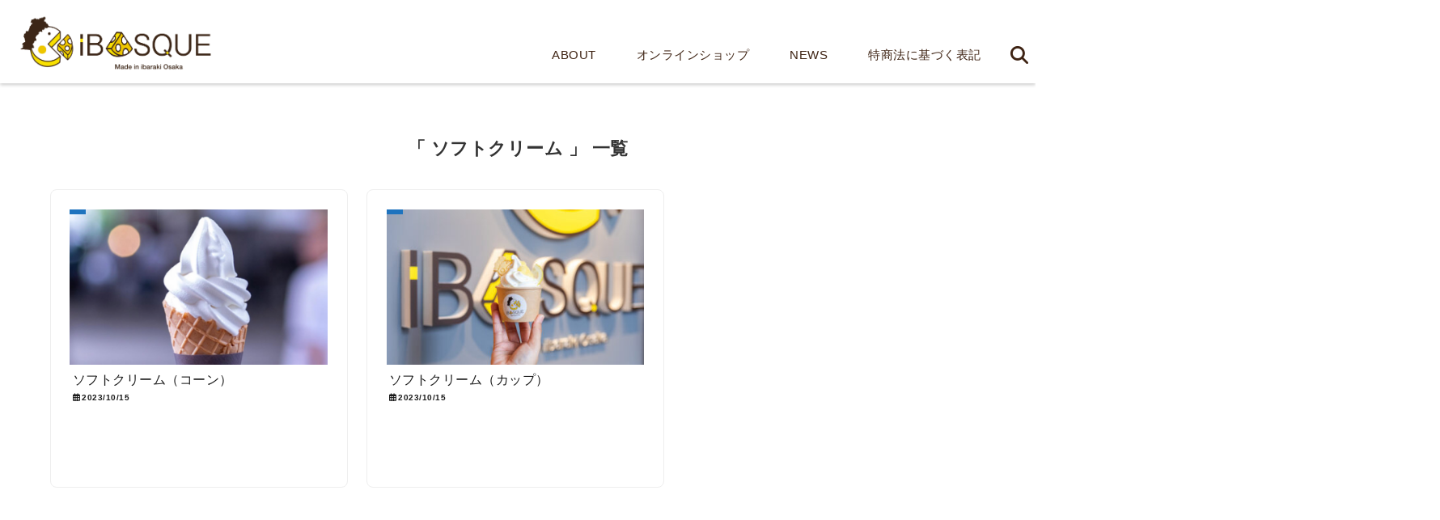

--- FILE ---
content_type: text/css
request_url: https://ibasque.net/wp-content/themes/deer_child/style.css?ver=1.1
body_size: 2804
content:
@charset "UTF-8";
/* CSS Document */
/*
Template: deer
Theme Name:deer_child
Theme URI:https://fanfare-co-ltd.com/deer/
Description:WordPressテーマ『deer』の子テーマです
Author:JUNICHI
Version:1.0.0
*/
/*コードを追加する場合はこの下からお願いします↓*/
/* ----------------------- */
/*font
/* ----------------------- */
/* ----------------------- */
/*サイトカラー
/* ----------------------- */
/* ----------------------- */
/* メディアクエリ（max-width)
/* ----------------------- */
/* ----------------------- */
/* メディアクエリ（min-width)
/* ----------------------- */
/* ----------------------- */
/* メディアクエリ（min〜max)
/* ----------------------- */
/* ----------------------- */
/* プロジェクトmixin
/* ----------------------- */
.no-link:hover {
  color: #333 !important;
}

.c-inner--l {
  width: 90%;
}
@media (max-width: 640px) {
  .c-inner--l {
    margin: auto;
  }
}

.text--yellow {
  color: #f6da00;
}

.header-change {
  z-index: 10;
}

.ib {
  display: inline-block;
}

.c-text {
  line-height: 1.8 !important;
}

.c-section {
  padding: 100px 0;
}

.followButtons {
  display: none;
}
@media (max-width: 640px) {
  .followButtons {
    color: rgb(62, 35, 19);
    box-shadow: 0px -6px 6px -6px rgba(62, 35, 19, 0.4);
    position: fixed;
    left: 0;
    bottom: 0;
    z-index: 5;
    width: 100%;
    display: flex;
  }
}

.followButton {
  background: #fff;
  transition: 0.3s;
}
.followButton:first-child {
  flex-basis: 50%;
}
.followButton:first-child img {
  width: 114.6px;
  margin: 5px 0;
}
.followButton:nth-child(2), .followButton:nth-child(3) {
  flex-basis: 25%;
}
.followButton:nth-child(2) img, .followButton:nth-child(3) img {
  width: 50px;
}
.followButton:not(:last-child) {
  border-right: 1px solid rgba(62, 35, 19, 0.3);
}
.followButton-link {
  display: flex;
  align-items: center;
  justify-content: center;
  transition: 0.3s;
  width: 100%;
  height: 100%;
}

.js-element {
  opacity: 0;
  transform: translateY(30px);
  will-change: transform, opacity;
}
.js-element.fade-up {
  will-change: auto;
  opacity: 1;
  transform: translateY(0);
  transition: opacity 0.8s ease, transform 0.8s ease;
}

.l-button {
  display: flex;
  justify-content: center;
  margin-top: 30px;
}

.button--l {
  width: 90%;
  max-width: 500px;
  height: 67px;
  text-decoration: none;
  color: #fff;
  border: solid 2px #fff;
  border-radius: 3px;
  transition: 0.4s;
  font-size: 19px;
  font-weight: bold;
  display: flex;
  justify-content: center;
  align-items: center;
}
.button--l.lineButton {
  background-color: #43b877;
}
.button--l.lineButton::before {
  content: "";
  display: inline-block;
  width: 2em;
  height: 2em;
  background-image: url("img/line.png");
  background-size: contain;
  margin-right: 0.2em;
}
.button--l.lineButton:hover {
  color: #fff;
  background-color: #33cb77;
}

body.page-template-top-template #contentInner {
  margin: 0 auto;
  padding: 0;
}
body.page-template-top-template main {
  padding: 0;
}
body.page-template-top-template .post {
  max-width: 1200px;
}
body.page-template-top-template h1.entry-title {
  display: none;
}
body.page-template-top-template #wrapper {
  margin: 0 auto;
}
body.page-template-top-template #top-upper {
  margin: 0 auto;
}
body.page-template-top-template .news_date {
  margin-bottom: 0px;
}
body.page-template-top-template .post a {
  text-decoration: none;
  color: #3e2313;
}
body.page-template-top-template .post .h3underline h3 {
  border-bottom: 1px solid;
  margin-bottom: 50px;
  padding: 15px 8px;
}
body.page-template-top-template ul {
  list-style: none;
}
@media (max-width: 640px) {
  body.page-template-top-template #copy {
    padding-bottom: 80px;
  }
}

@keyframes anime {
  0% {
    opacity: 0;
  }
  13% {
    opacity: 1;
  }
  32% {
    opacity: 1;
  }
  53% {
    opacity: 0;
    transform: scale(1.08);
  }
  100% {
    opacity: 0;
  }
}
.l-kv {
  overflow: hidden;
  height: 700px;
  height: 100vh;
  position: relative;
}
@media (max-width: 640px) {
  .l-kv {
    height: max(380px, 85.9375vw);
  }
}
.l-kv .kv {
  overflow: hidden;
  opacity: 0;
  width: 100%;
  background-repeat: no-repeat;
  background-size: cover;
  background-position: center;
  position: absolute;
  left: 0;
  top: 0;
  bottom: 0;
  right: 0;
  animation: anime 18s 0s infinite;
}
.l-kv .kv.kv1 {
  background-image: url("img/1.webp");
}
.l-kv .kv.kv2 {
  background-image: url("img/2.webp");
  animation-delay: 6s;
}
.l-kv .kv.kv3 {
  background-image: url("img/3.webp");
  animation-delay: 12s;
}
.l-kv .kv-logo {
  position: absolute;
  top: 50%;
  left: 50%;
  transform: translate(-50%, -30%);
  width: clamp(260px, 26.3888888889vw, 420px);
  z-index: 2;
  opacity: 0;
  transition: 0.5s;
}
@media (max-width: 640px) {
  .l-kv .kv-logo {
    width: max(180px, 40.625vw);
  }
}
.l-kv .kv-logo.completion {
  opacity: 1;
  transform: translate(-50%, -50%);
}
.l-kv .kv-wave {
  position: absolute;
  bottom: 0;
  bottom: -3.4722222222vw;
  bottom: -1.3888888889vw;
  left: 0;
  width: 100%;
  min-width: 100%;
  z-index: 2;
}
.l-kv .kv-wave img {
  width: 100%;
}
@media (max-width: 640px) {
  .l-kv .kv-wave {
    position: absolute;
    left: 50%;
    transform: translateX(-50%);
    width: 110%;
  }
}
.l-kv .kv-banner {
  width: clamp(350px, 31.25vw, 480px);
  width: clamp(450px, 36.1111111111vw, 580px);
  position: absolute;
  bottom: 0;
  right: 2%;
  z-index: 2;
  transition: 0.3s;
}
.l-kv .kv-banner:hover {
  filter: brightness(108%);
  transform: translateY(-6px);
}
@media (max-width: 640px) {
  .l-kv .kv-banner {
    display: none;
  }
}
.l-kv .kv-banner img {
  width: 100%;
}
.l-kv .kv-nav {
  display: flex;
  flex-direction: column;
  align-items: flex-end;
  z-index: 5;
  position: absolute;
  right: 4%;
  top: 10%;
}
@media (max-width: 640px) {
  .l-kv .kv-nav {
    display: none;
  }
}
.l-kv .kv-nav-logo {
  display: block;
  width: 110px;
  width: 130px;
}
.l-kv .kv-nav-items {
  margin-top: 15px;
}
.l-kv .kv-nav-item {
  text-align: right;
}
.l-kv .kv-nav-item:not(:last-child) {
  margin-bottom: 0.5em;
}
.l-kv .kv-nav-item a {
  color: #3e2313;
  color: #111;
  text-decoration: none;
  font-size: 18px;
  transition: 0.3s;
  font-size: 22px;
  padding: 0.2em 0.5em;
  background-color: #fff;
}
.l-kv .kv-nav-item a:hover {
  color: #97d3d9;
}

.l-introduction .introduction {
  background: #513323;
  padding: 100px 0;
  position: relative;
}
@media (max-width: 640px) {
  .l-introduction .introduction {
    padding-top: 15.625vw;
  }
}
.l-introduction .introduction .c-inner--l {
  display: flex;
  justify-content: space-between;
}
@media (max-width: 640px) {
  .l-introduction .introduction .c-inner--l {
    flex-direction: column-reverse;
  }
}
.l-introduction .introduction-banner {
  display: none;
}
@media (max-width: 640px) {
  .l-introduction .introduction-banner {
    display: block;
    width: 50%;
    width: 62%;
    position: absolute;
    right: 2%;
    top: -17.1875vw;
    z-index: 4;
  }
}
.l-introduction .introduction-banner img {
  width: 100%;
  transition: 0.3s;
}
.l-introduction .introduction-banner img:hover {
  filter: brightness(108%);
}
.l-introduction .introduction-banner--line {
  width: max(430px, 70%);
}
@media (max-width: 640px) {
  .l-introduction .introduction-banner--line {
    width: 100%;
  }
}
.l-introduction .introduction-banner--line img {
  width: 100%;
  transition: 0.3s;
}
.l-introduction .introduction-banner--line img:hover {
  filter: brightness(110%);
}
.l-introduction .introduction-image {
  flex-basis: 80%;
  flex-shrink: 0;
}
.l-introduction .introduction-image img {
  width: 100%;
}
.l-introduction .introduction-image figcaption {
  color: #fff;
  margin-top: 1em;
  font-size: max(15px, 1.3888888889vw);
}
@media (max-width: 640px) {
  .l-introduction .introduction-image figcaption {
    font-size: max(11px, 2.96875vw);
  }
}
.l-introduction .introduction-text {
  color: #fff;
  -ms-writing-mode: tb-rl;
  -webkit-writing-mode: vertical-rl;
  writing-mode: vertical-rl;
  line-height: 1.8;
  font-size: max(15px, 1.5972222222vw);
}
@media (max-width: 640px) {
  .l-introduction .introduction-text {
    -ms-writing-mode: initial;
    -webkit-writing-mode: initial;
    writing-mode: initial;
    font-size: max(12px, 3.4375vw);
  }
}

.l-products .headline1 {
  margin-bottom: 40px;
}
.l-products .headline1 img {
  width: 380px;
}
@media (max-width: 480px) {
  .l-products .headline1 img {
    width: 280px;
  }
}
.l-products .productsFrame {
  background: #e8f5f7;
  background: #d6ba56;
  border-radius: 25px;
}
.l-products .products {
  display: grid;
  grid-template-columns: repeat(3, 1fr);
  gap: 20px 1.7361111111vw;
  padding: 80px 5%;
}
@media (max-width: 640px) {
  .l-products .products {
    grid-template-columns: repeat(2, 1fr);
    gap: 20px 3.90625vw;
    padding: 60px 4%;
  }
}
.l-products .products__item-img img {
  width: 100%;
  height: 300px;
  object-fit: cover;
}
@media (max-width: 992px) {
  .l-products .products__item-img img {
    height: 230px;
  }
}
@media (max-width: 640px) {
  .l-products .products__item-img img {
    height: max(150px, 39.0625vw);
  }
}
.l-products .products__item-title {
  margin-bottom: 0.8em !important;
  border-bottom: 2px dashed #fff !important;
  text-align: center;
  color: #3b2819 !important;
}
@media (max-width: 640px) {
  .l-products .products__item-title {
    font-size: 16px;
  }
}
@media (max-width: 640px) {
  .l-products .products__item .c-text {
    font-size: 14px;
  }
}

.l-productsButton {
  padding: 0 !important;
  margin-bottom: 0 !important;
  display: flex;
  justify-content: center;
}
@media (max-width: 640px) {
  .l-productsButton {
    display: none;
  }
}
.l-productsButton .productsButton {
  flex: 1;
  margin: 0 2.2%;
}
.l-productsButton .productsButton img {
  width: 100%;
  transition: 0.3s;
}
.l-productsButton .productsButton img:hover {
  filter: brightness(112%) drop-shadow(0 0px 7px rgba(108, 64, 41, 0.35));
  cursor: pointer;
}

.l-productsButtonSp {
  display: none;
}
@media (max-width: 640px) {
  .l-productsButtonSp {
    padding: 0 3% !important;
    display: grid;
    grid-template-columns: repeat(2, 1fr);
    gap: 7px 10px;
    margin-bottom: 25px !important;
  }
}
.l-productsButtonSp .productsButtonSp {
  cursor: pointer;
}

.header-action-btn {
  display: none !important;
}

/*# sourceMappingURL=style.css.map */


--- FILE ---
content_type: application/javascript
request_url: https://ibasque.net/wp-content/themes/deer_child/js/deer_script.js?ver=1.0
body_size: 6563
content:
//メインナビ　ドロップダウン
jQuery(function () {
  jQuery("#main-navigation li").hover(
    function () {
      jQuery(">ul:not(:animated)", this).slideDown(120);
    },
    function () {
      jQuery(">ul", this).slideUp(120);
    }
  );
});
jQuery(function () {
  jQuery("#xs-menu-btn").on("click", function () {
    jQuery("#xs-navigation").slideToggle();
  });
});

//ヘッダー部分入れ替え（スクロールしたら）
jQuery(function () {
  var _window = jQuery(window),
    _header = jQuery("#header-upper-area"),
    headerChange = jQuery(".header-change"),
    heroBottom;

  _window.on("scroll", function () {
    heroBottom = jQuery(".hero").height();
    if (_window.scrollTop() > heroBottom) {
      headerChange.addClass("show");
    } else {
      headerChange.removeClass("show");
    }
  });

  _window.trigger("scroll");

  var _window = jQuery(window),
    _header = jQuery("#header-upper-area"),
    headerareaChange = jQuery("#header-upper-area"),
    heroBottom;

  _window.on("scroll", function () {
    heroBottom = jQuery(".hero").height();
    if (_window.scrollTop() > heroBottom) {
      headerareaChange.addClass("goup");
    } else {
      headerareaChange.removeClass("goup");
    }
  });

  _window.trigger("scroll");

  var _window = jQuery(window),
    _header = jQuery("#header-upper-area"),
    wpadminbarChange = jQuery("#wpadminbar"),
    heroBottom;

  _window.on("scroll", function () {
    heroBottom = jQuery(".hero").height();
    if (_window.scrollTop() > heroBottom) {
      wpadminbarChange.addClass("disappear");
    } else {
      wpadminbarChange.removeClass("disappear");
    }
  });

  _window.trigger("scroll");
});

//ローディングアニメーション用
window.onload = function () {
  const spinner = document.getElementById("loading");
  spinner.classList.add("loaded");
};

//スクロールバー用
jQuery(function () {
  jQuery(window).on("scroll load resize", function () {
    article = jQuery("article");

    if (article) {
      win = jQuery(window);
      windowHeight = win.height();
      scrollTop = win.scrollTop();
      scrollbottom = scrollTop + windowHeight;

      articleHeight = article.outerHeight();
      articleTop = article.offset().top;
      articleBottom = articleTop + articleHeight;

      progressTop = scrollbottom;
      progressBottom = articleBottom;

      progress = (progressTop / progressBottom) * 100;

      progressBar = jQuery("#js-progress-bar");

      if (scrollbottom > windowHeight && scrollbottom < articleBottom) {
        progressBar.attr("value", progress);
      } else {
        progressBar.attr("value", 100);
      }
    }
  });
});
//追従式広告
jQuery(function () {
  (function (jquery) {
    jquery(document).ready(function () {
      var main = jQuery("main");
      var side = jQuery("#side aside");
      var wrapper = jQuery("#scrollad");
      if (main.length === 0 || side.length === 0 || wrapper.length === 0) {
        return;
      }
      var w = jquery(window);
      var wrapperHeight = wrapper.outerHeight();
      var wrapperTop = wrapper.offset().top;
      var sideLeft = side.offset().left;
      var sideMargin = {
        top: side.css("margin-top") ? side.css("margin-top") : 0,
        right: side.css("margin-right") ? side.css("margin-right") : 0,
        bottom: side.css("margin-bottom") ? side.css("margin-bottom") : 0,
        left: side.css("margin-left") ? side.css("margin-left") : 0,
      };
      var winLeft;
      var pos;
      var scrollAdjust = function () {
        sideHeight = side.outerHeight();
        mainHeight = main.outerHeight();
        mainAbs = main.offset().top + mainHeight;
        var winTop = w.scrollTop();
        winLeft = w.scrollLeft();
        var winHeight = w.height();
        var nf = winTop > wrapperTop && mainHeight > sideHeight ? true : false;
        pos = !nf
          ? "static"
          : winTop + wrapperHeight > mainAbs
          ? "absolute"
          : "fixed";
        if (pos === "fixed") {
          side.css({
            position: pos,
            top: "",
            bottom: winHeight - wrapperHeight,
            left: sideLeft - winLeft,
            margin: 0,
          });
        } else if (pos === "absolute") {
          side.css({
            position: pos,
            top: mainAbs - sideHeight,
            bottom: "",
            left: sideLeft,
            margin: 0,
          });
        } else {
          side.css({
            position: pos,
            marginTop: sideMargin.top,
            marginRight: sideMargin.right,
            marginBottom: sideMargin.bottom,
            marginLeft: sideMargin.left,
          });
        }
      };
      var resizeAdjust = function () {
        side.css({
          position: "static",
          marginTop: sideMargin.top,
          marginRight: sideMargin.right,
          marginBottom: sideMargin.bottom,
          marginLeft: sideMargin.left,
        });
        sideLeft = side.offset().left;
        winLeft = w.scrollLeft();
        if (pos === "fixed") {
          side.css({ position: pos, left: sideLeft - winLeft, margin: 0 });
        } else if (pos === "absolute") {
          side.css({ position: pos, left: sideLeft, margin: 0 });
        }
      };
      w.on("load", scrollAdjust);
      w.on("scroll", scrollAdjust);
      w.on("resize", resizeAdjust);
    });
  })(jQuery);
});

//スクロールヒント
/**
 * Modules in this bundle
 * @license
 *
 * scroll-hint:
 *   license: MIT (http://opensource.org/licenses/MIT)
 *   author: steelydylan
 *   version: 1.2.3
 *
 * es6-object-assign:
 *   license: MIT (http://opensource.org/licenses/MIT)
 *   author: Rubén Norte <rubennorte@gmail.com>
 *   maintainers: rubennorte <rubennorte@gmail.com>
 *   homepage: https://github.com/rubennorte/es6-object-assign
 *   version: 1.1.0
 *
 * This header is generated by licensify (https://github.com/twada/licensify)
 */
!(function (f) {
  if ("object" == typeof exports && "undefined" != typeof module)
    module.exports = f();
  else if ("function" == typeof define && define.amd) define([], f);
  else {
    var g;
    (g =
      "undefined" != typeof window
        ? window
        : "undefined" != typeof global
        ? global
        : "undefined" != typeof self
        ? self
        : this).ScrollHint = f();
  }
})(function () {
  var define, module, exports;
  return (function e(t, n, r) {
    function s(o, u) {
      if (!n[o]) {
        if (!t[o]) {
          var a = "function" == typeof require && require;
          if (!u && a) return a(o, !0);
          if (i) return i(o, !0);
          var f = new Error("Cannot find module '" + o + "'");
          throw ((f.code = "MODULE_NOT_FOUND"), f);
        }
        var l = (n[o] = { exports: {} });
        t[o][0].call(
          l.exports,
          function (e) {
            var n = t[o][1][e];
            return s(n || e);
          },
          l,
          l.exports,
          e,
          t,
          n,
          r
        );
      }
      return n[o].exports;
    }
    for (
      var i = "function" == typeof require && require, o = 0;
      o < r.length;
      o++
    )
      s(r[o]);
    return s;
  })(
    {
      1: [
        function (require, module, exports) {
          "use strict";
          function assign(target, firstSource) {
            if (null == target)
              throw new TypeError("Cannot convert first argument to object");
            for (var to = Object(target), i = 1; i < arguments.length; i++) {
              var nextSource = arguments[i];
              if (null != nextSource)
                for (
                  var keysArray = Object.keys(Object(nextSource)),
                    nextIndex = 0,
                    len = keysArray.length;
                  nextIndex < len;
                  nextIndex++
                ) {
                  var nextKey = keysArray[nextIndex],
                    desc = Object.getOwnPropertyDescriptor(nextSource, nextKey);
                  void 0 !== desc &&
                    desc.enumerable &&
                    (to[nextKey] = nextSource[nextKey]);
                }
            }
            return to;
          }
          function polyfill() {
            Object.assign ||
              Object.defineProperty(Object, "assign", {
                enumerable: !1,
                configurable: !0,
                writable: !0,
                value: assign,
              });
          }
          module.exports = { assign: assign, polyfill: polyfill };
        },
        {},
      ],
      2: [
        function (require, module, exports) {
          "use strict";
          Object.defineProperty(exports, "__esModule", { value: !0 });
          var _createClass = (function () {
              function defineProperties(target, props) {
                for (var i = 0; i < props.length; i++) {
                  var descriptor = props[i];
                  (descriptor.enumerable = descriptor.enumerable || !1),
                    (descriptor.configurable = !0),
                    "value" in descriptor && (descriptor.writable = !0),
                    Object.defineProperty(target, descriptor.key, descriptor);
                }
              }
              return function (Constructor, protoProps, staticProps) {
                return (
                  protoProps &&
                    defineProperties(Constructor.prototype, protoProps),
                  staticProps && defineProperties(Constructor, staticProps),
                  Constructor
                );
              };
            })(),
            _es6ObjectAssign = require("es6-object-assign"),
            _util = require("./util");
          function _classCallCheck(instance, Constructor) {
            if (!(instance instanceof Constructor))
              throw new TypeError("Cannot call a class as a function");
          }
          var defaults = {
              suggestClass: "is-active",
              scrollableClass: "is-scrollable",
              scrollableRightClass: "is-right-scrollable",
              scrollableLeftClass: "is-left-scrollable",
              scrollHintClass: "scroll-hint",
              scrollHintIconClass: "scroll-hint-icon",
              scrollHintIconAppendClass: "",
              scrollHintIconWrapClass: "scroll-hint-icon-wrap",
              scrollHintText: "scroll-hint-text",
              scrollHintBorderWidth: 10,
              remainingTime: -1,
              enableOverflowScrolling: !0,
              applyToParents: !1,
              suggestiveShadow: !1,
              offset: 0,
              i18n: { scrollable: "scrollable" },
            },
            ScrollHint = (function () {
              function ScrollHint(ele, option) {
                var _this = this;
                _classCallCheck(this, ScrollHint),
                  (this.opt = (0, _es6ObjectAssign.assign)(
                    {},
                    defaults,
                    option
                  )),
                  (this.items = []);
                var elements =
                    "string" == typeof ele
                      ? document.querySelectorAll(ele)
                      : ele,
                  applyToParents = this.opt.applyToParents;
                [].forEach.call(elements, function (element) {
                  applyToParents && (element = element.parentElement),
                    (element.style.position = "relative"),
                    (element.style.overflow = "auto"),
                    _this.opt.enableOverflowScrolling &&
                      ("overflowScrolling" in element.style
                        ? (element.style.overflowScrolling = "touch")
                        : "webkitOverflowScrolling" in element.style &&
                          (element.style.webkitOverflowScrolling = "touch"));
                  var item = {
                    element: element,
                    scrolledIn: !1,
                    interacted: !1,
                  };
                  document.addEventListener(
                    "scroll",
                    function (e) {
                      e.target === element &&
                        ((item.interacted = !0), _this.updateItem(item));
                    },
                    !0
                  ),
                    (0, _util.addClass)(element, _this.opt.scrollHintClass),
                    (0, _util.append)(
                      element,
                      '<div class="' +
                        _this.opt.scrollHintIconWrapClass +
                        '" data-target="scrollable-icon">\n        <span class="' +
                        _this.opt.scrollHintIconClass +
                        (_this.opt.scrollHintIconAppendClass
                          ? " " + _this.opt.scrollHintIconAppendClass
                          : "") +
                        '">\n          <div class="' +
                        _this.opt.scrollHintText +
                        '">' +
                        _this.opt.i18n.scrollable +
                        "</div>\n        </span>\n      </div>"
                    ),
                    _this.items.push(item);
                }),
                  window.addEventListener("scroll", function () {
                    _this.updateItems();
                  }),
                  window.addEventListener("resize", function () {
                    _this.updateItems();
                  }),
                  this.updateItems();
              }
              return (
                _createClass(ScrollHint, [
                  {
                    key: "isScrollable",
                    value: function isScrollable(item) {
                      var offset = this.opt.offset,
                        element = item.element,
                        offsetWidth;
                      return element.offsetWidth + offset < element.scrollWidth;
                    },
                  },
                  {
                    key: "checkScrollableDir",
                    value: function checkScrollableDir(item) {
                      var _opt = this.opt,
                        scrollHintBorderWidth = _opt.scrollHintBorderWidth,
                        scrollableRightClass = _opt.scrollableRightClass,
                        scrollableLeftClass = _opt.scrollableLeftClass,
                        element = item.element,
                        child,
                        width = element.children[0].scrollWidth,
                        parentWidth = element.offsetWidth,
                        scrollLeft = element.scrollLeft;
                      parentWidth + scrollLeft < width - scrollHintBorderWidth
                        ? (0, _util.addClass)(element, scrollableRightClass)
                        : (0, _util.removeClass)(element, scrollableRightClass),
                        parentWidth < width &&
                        scrollLeft > scrollHintBorderWidth
                          ? (0, _util.addClass)(element, scrollableLeftClass)
                          : (0, _util.removeClass)(
                              element,
                              scrollableLeftClass
                            );
                    },
                  },
                  {
                    key: "needSuggest",
                    value: function needSuggest(item) {
                      var scrolledIn = item.scrolledIn,
                        interacted;
                      return (
                        !item.interacted &&
                        scrolledIn &&
                        this.isScrollable(item)
                      );
                    },
                  },
                  {
                    key: "updateItems",
                    value: function updateItems() {
                      var _this2 = this;
                      [].forEach.call(this.items, function (item) {
                        _this2.updateItem(item);
                      });
                    },
                  },
                  {
                    key: "updateStatus",
                    value: function updateStatus(item) {
                      var _this3 = this,
                        element = item.element,
                        scrolledIn;
                      item.scrolledIn ||
                        ((0, _util.getOffset)(element).top +
                          Math.min(element.offsetHeight, window.innerHeight) /
                            2 <
                          (0, _util.getScrollTop)() + window.innerHeight &&
                          ((item.scrolledIn = !0),
                          -1 !== this.opt.remainingTime &&
                            setTimeout(function () {
                              (item.interacted = !0), _this3.updateItem(item);
                            }, this.opt.remainingTime)));
                    },
                  },
                  {
                    key: "updateItem",
                    value: function updateItem(item) {
                      var opt = this.opt,
                        element = item.element,
                        target = element.querySelector(
                          '[data-target="scrollable-icon"]'
                        );
                      this.updateStatus(item),
                        this.isScrollable(item)
                          ? (0, _util.addClass)(element, opt.scrollableClass)
                          : (0, _util.removeClass)(
                              element,
                              opt.scrollableClass
                            ),
                        this.needSuggest(item)
                          ? (0, _util.addClass)(target, opt.suggestClass)
                          : (0, _util.removeClass)(target, opt.suggestClass),
                        opt.suggestiveShadow && this.checkScrollableDir(item);
                    },
                  },
                ]),
                ScrollHint
              );
            })();
          (exports.default = ScrollHint), (module.exports = exports.default);
        },
        { "./util": 3, "es6-object-assign": 1 },
      ],
      3: [
        function (require, module, exports) {
          "use strict";
          Object.defineProperty(exports, "__esModule", { value: !0 });
          var append = (exports.append = function append(element, string) {
              var div = document.createElement("div");
              for (div.innerHTML = string; div.children.length > 0; )
                element.appendChild(div.children[0]);
            }),
            addClass = (exports.addClass = function addClass(
              element,
              className
            ) {
              element.classList
                ? element.classList.add(className)
                : (element.className += " " + className);
            }),
            removeClass = (exports.removeClass = function removeClass(
              element,
              className
            ) {
              element.classList
                ? element.classList.remove(className)
                : (element.className = element.className.replace(
                    new RegExp(
                      "(^|\\b)" +
                        className.split(" ").join("|") +
                        "(\\b|jQuery)",
                      "gi"
                    ),
                    " "
                  ));
            }),
            getScrollTop = (exports.getScrollTop = function getScrollTop() {
              return (
                window.pageYOffset ||
                document.documentElement.scrollTop ||
                document.body.scrollTop ||
                0
              );
            }),
            getScrollLeft = (exports.getScrollLeft = function getScrollLeft() {
              return (
                window.pageXOffset ||
                document.documentElement.scrollLeft ||
                document.body.scrollLeft ||
                0
              );
            }),
            getOffset = (exports.getOffset = function getOffset(el) {
              var rect = el.getBoundingClientRect();
              return {
                top: rect.top + getScrollTop(),
                left: rect.left + getScrollLeft(),
              };
            });
        },
        {},
      ],
    },
    {},
    [2]
  )(2);
});
var _window = jQuery(window),
  _header = jQuery("#header-upper-area"),
  scrollhintChange = jQuery("span.scroll-hint-icon"),
  heroBottom;

_window.on("scroll", function () {
  heroBottom = jQuery(".hero").height();
  if (_window.scrollTop() > heroBottom) {
    scrollhintChange.addClass("disappear");
  } else {
    scrollhintChange.removeClass("disappear");
  }
});

jQuery('a[href^="#"]').click(function () {
  var speed = 800;
  var href = jQuery(this).attr("href");
  var target = jQuery(href == "#" || href == "" ? "html" : href);
  var position = target.offset().top;
  jQuery("html, body").animate({ scrollTop: position }, speed, "swing");
  return false;
});

jQuery(function () {
  //マウスドラッグスクロールの内容
  jQuery.prototype.mousedragscrollable = function () {
    let target; // 動かす対象
    jQuery(this).each(function (i, e) {
      jQuery(e).mousedown(function (event) {
        if (event.button === 0) {
          event.preventDefault();
          target = jQuery(e); // 動かす対象
          jQuery(e).data({
            down: true,
            move: false,
            x: event.clientX,
            y: event.clientY,
            scrollleft: jQuery(e).scrollLeft(),
            scrolltop: jQuery(e).scrollTop(),
          });
        }
        return false;
      });
      // move後のlink無効
      jQuery(e).click(function (event) {
        if (event.button === 0) {
          if (jQuery(e).data("move")) {
            return false;
          }
        }
      });
    });
    // list要素内/外でのevent
    jQuery(document)
      .mousemove(function (event) {
        if (event.button === 0) {
          if (jQuery(target).data("down")) {
            event.preventDefault();
            let move_x = jQuery(target).data("x") - event.clientX;
            let move_y = jQuery(target).data("y") - event.clientY;
            if (move_x !== 0 || move_y !== 0) {
              jQuery(target).data("move", true);
            } else {
              return;
            }
            jQuery(target).scrollLeft(
              jQuery(target).data("scrollleft") + move_x
            );
            jQuery(target).scrollTop(jQuery(target).data("scrolltop") + move_y);
            return false;
          }
        }
      })
      .mouseup(function (event) {
        if (event.button === 0) {
          jQuery(target).data("down", false);
          return false;
        }
      });
  };

  jQuery(".yokonarabi-wrap").mousedragscrollable();
});

//親メニュー子メニュー表示
jQuery(function () {
  // 親メニュー処理
  jQuery(".left-menu-style ul li.menu-item-has-children").click(function () {
    // メニュー表示/非表示
    jQuery(this).next("ul").slideToggle("fast");
    jQuery(this).toggleClass("active"); //追加部分
  });

  // 子メニュー処理
  jQuery(".left-menu-style ul li.menu-item-has-children").click(function (e) {
    // メニュー表示/非表示
    jQuery(this).children("ul").slideToggle("fast");
    e.stopPropagation();
  });

  jQuery(".left-menu-style li.menu-item-has-children").addClass("parent-menu");
  jQuery(".left-menu-style li")
    .not(".menu-item-has-children")
    .addClass("no-child-menu");
  jQuery("#navi-area li.menu-item-has-children").addClass("main-parent-menu");
  jQuery("#navi-area li")
    .not(".menu-item-has-children")
    .addClass("main-no-child-menu");
});

//Q&Aショートコード用
jQuery(function () {
  //.accordion-titleがクリックされたら
  jQuery(".accordion-title").click(function () {
    //クリックされた.accordion-titleの次の.accordion-contentsが開いたり閉じたりする。
    jQuery(this).next(".accordion-contents").slideToggle("fast");
    jQuery(this).toggleClass("open");
    jQuery(this).next(".accordion-contents").toggleClass("open");
  });
});

// キービジュアルロゴのアニメーション
window.addEventListener('load', function () {
  // const kv = document.getElementById('kv');
  const kvLogo = document.getElementById('kvLogo');

  // kv.classList.add('completion');
  kvLogo.classList.add('completion');
  // setTimeout(() => catchCopy.classList.add("completion"), 2000)
});
// フェードアップの動き
document.addEventListener("DOMContentLoaded", function() {
  const introImage = document.querySelector('.js-element');
  window.addEventListener('scroll', function() {
    // 要素の位置を取得
    const rect = introImage.getBoundingClientRect();
    // 数値が少ないほど、表示されるタイミングが遅くなる
    const triggerPosition = window.innerHeight * 0.7;
    if(rect.top <= triggerPosition && rect.bottom >= 0) {
      introImage.classList.add('fade-up');
    }
  });
});

// トップページの商品ラインナップの切り替え表示
const buttons = document.querySelectorAll('.productsButton');
const frames = document.querySelectorAll('.productsFrame');

// 最初にすべてのproductsFrameを非表示にする
frames.forEach(frame => {
  frame.style.display = 'none';
});
// デフォルトで0番目のproductsFrameを表示
frames[0].style.display = 'block';

// 各buttonにクリックイベントを設定
buttons.forEach((button, index) => {
  button.addEventListener('click', () => {
    // すべてのproductsFrameを非表示にする
    frames.forEach(frame => {
      frame.style.display = 'none';
    });
    // クリックされたbuttonに対応するproductsFrameを表示
    frames[index].style.display = 'block';
  });
});
// トップページの商品ラインナップの切り替え表示(sp)
const spButtons = document.querySelectorAll('.productsButtonSp');
const spFrames = document.querySelectorAll('.productsFrame');

// 最初にすべてのproductsFrameを非表示にする
spFrames.forEach(frame => {
  frame.style.display = 'none';
});
// デフォルトで0番目のproductsFrameを表示
spFrames[0].style.display = 'block';

// 各buttonにクリックイベントを設定
spButtons.forEach((button, index) => {
  button.addEventListener('click', () => {
    // すべてのproductsFrameを非表示にする
    spFrames.forEach(frame => {
      frame.style.display = 'none';
    });
    // クリックされたbuttonに対応するproductsFrameを表示
    spFrames[index].style.display = 'block';
  });
});
